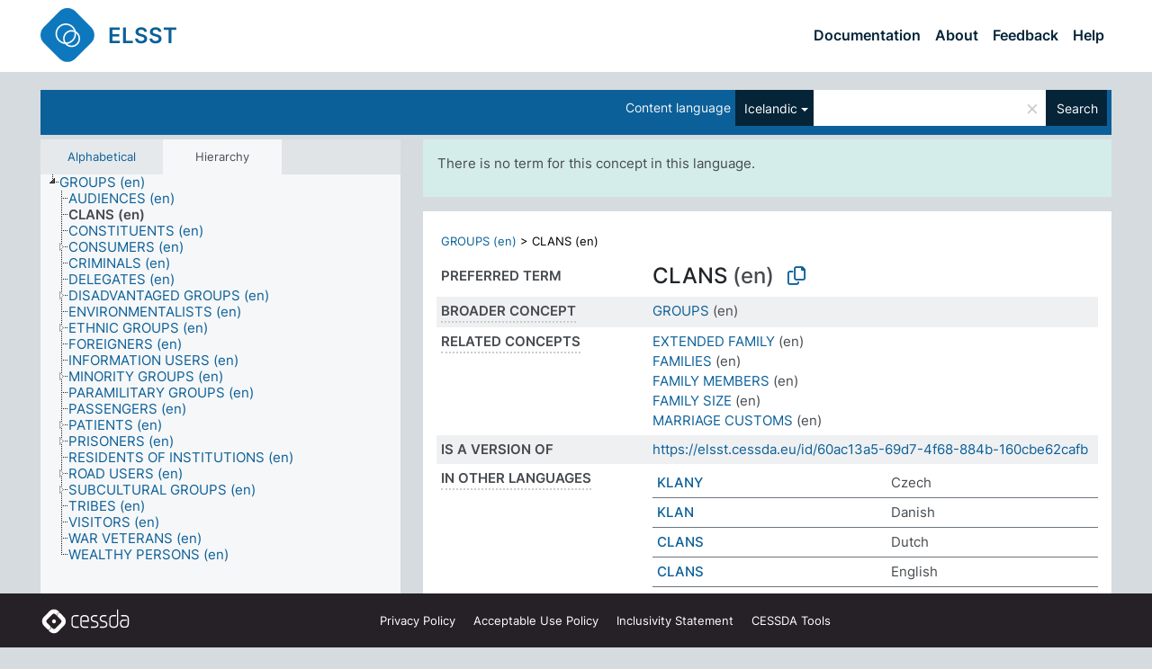

--- FILE ---
content_type: text/html; charset=UTF-8
request_url: https://thesauri.cessda.eu/elsst-1/en/page/60ac13a5-69d7-4f68-884b-160cbe62cafb?clang=is
body_size: 8941
content:
<!DOCTYPE html>
<html dir="ltr" lang="en" prefix="og: https://ogp.me/ns#">
<head>
<base href="https://thesauri.cessda.eu/">
<link rel="shortcut icon" href="favicon.ico">
<meta http-equiv="X-UA-Compatible" content="IE=Edge">
<meta http-equiv="Content-Type" content="text/html; charset=UTF-8">
<meta name="viewport" content="width=device-width, initial-scale=1.0">
<meta name="format-detection" content="telephone=no">
<meta name="generator" content="Skosmos 2.18">
<meta name="title" content="CLANS - ELSST Version 1 - Skosmos">
<meta property="og:title" content="CLANS - ELSST Version 1 - Skosmos">
<meta name="description" content="Concept CLANS in vocabulary ">
<meta property="og:description" content="Concept CLANS in vocabulary ">
<link rel="canonical" href="https://thesauri.cessda.eu/elsst-1/en/page/60ac13a5-69d7-4f68-884b-160cbe62cafb?clang=is">
<meta property="og:url" content="https://thesauri.cessda.eu/elsst-1/en/page/60ac13a5-69d7-4f68-884b-160cbe62cafb?clang=is">
<meta property="og:type" content="website">
<meta property="og:site_name" content="Skosmos">
<link href="vendor/twbs/bootstrap/dist/css/bootstrap.min.css" media="screen, print" rel="stylesheet" type="text/css">
<link href="vendor/vakata/jstree/dist/themes/default/style.min.css" media="screen, print" rel="stylesheet" type="text/css">
<link href="vendor/davidstutz/bootstrap-multiselect/dist/css/bootstrap-multiselect.min.css" media="screen, print" rel="stylesheet" type="text/css">
<!-- <link href="resource/css/fira.css" media="screen, print" rel="stylesheet" type="text/css"> -->
<link href="resource/fontawesome/css/fontawesome.css" media="screen, print" rel="stylesheet" type="text/css">
<link href="resource/fontawesome/css/regular.css" media="screen, print" rel="stylesheet" type="text/css">
<link href="resource/fontawesome/css/solid.css" media="screen, print" rel="stylesheet" type="text/css">
<link href="resource/css/styles.css" media="screen, print" rel="stylesheet" type="text/css">

<title>CLANS - ELSST Version 1 - Skosmos</title>
</head>
<body class="vocab-elsst-1">
  <noscript>
    <strong>We're sorry but Skosmos doesn't work properly without JavaScript enabled. Please enable it to continue.</strong>
  </noscript>
  <a id="skiptocontent" href="elsst-1/en/page/60ac13a5-69d7-4f68-884b-160cbe62cafb?clang=is#maincontent">Skip to main content</a>
  <div class="topbar-container topbar-white">
    <div class="topbar topbar-white">
      <div id="topbar-service-helper">
  <a         class="service-en"  href="en/?clang=is">
    <svg xmlns="http://www.w3.org/2000/svg" xml:space="preserve" id="home" x="0" y="0"
      style="enable-background:new 0 0 291 291" version="1.1" viewBox="0 0 291 291">
      <style>
        .st1 {
          fill-rule: evenodd;
          clip-rule: evenodd;
          fill: #fff
        }
      </style>
      <path
        d="m102.7 272.7-85.2-85.2c-23.3-23.3-23.3-61.5 0-84.9l85.2-85.2c23.3-23.3 61.5-23.3 84.9 0l85.2 85.2c23.3 23.3 23.3 61.5 0 84.9l-85.2 85.2c-23.4 23.3-61.6 23.3-84.9 0"
        style="fill:#0e78be" />
      <path
        d="M136.3 82.7c-30.6 0-55.5 24.8-55.5 55.5 0 30.6 24.8 55.5 55.5 55.5 30.6 0 55.5-24.9 55.5-55.5s-24.9-55.5-55.5-55.5zm0 8c26.2 0 47.5 21.3 47.5 47.5s-21.3 47.5-47.5 47.5-47.5-21.3-47.5-47.5 21.3-47.5 47.5-47.5z"
        class="st1" />
      <path
        d="M167.6 118.6c-25.3 0-45.8 20.5-45.8 45.8s20.5 45.8 45.8 45.8c25.3 0 45.8-20.5 45.8-45.8s-20.6-45.8-45.8-45.8zm0 8c20.9 0 37.8 16.9 37.8 37.8s-16.9 37.8-37.8 37.8-37.8-16.9-37.8-37.8 16.9-37.8 37.8-37.8z"
        class="st1" />
    </svg>
    <h1 id="hometitle">ELSST</h1>
  </a>
</div>
<div id="topbar-language-navigation">
    <div id="navigation">

    <a href="https://elsst.cessda.eu/" class="navigation-font">Documentation</a>


    <a href="en/about?clang=is"
      id="navi2" class="navigation-font">
     About
    </a>
    <a href="elsst-1/en/feedback?clang=is"
      id="navi3" class="navigation-font">
      Feedback
    </a>
    <a href="#"  id="navi4" class="navigation-font" data-bs-toggle="modal" title="Help" data-bs-target="#helpModal">
      Help
      </a>
      <div class="modal fade" id="helpModal" tabindex="-1" aria-labelledby="helpModalLabel" aria-hidden="true">
        <div class="modal-dialog">
          <div class="modal-content">
            <div class="modal-header">
              <h5 class="modal-title" id="helpModalLabel">Help</h5>
              <button type="button" class="btn-close" data-bs-dismiss="modal" aria-label="Close"></button>
            </div>
            <div class="modal-body">
              Hover your cursor over the text with a dotted underline to see instructions about the property.<br><br>For truncation search, please use the symbol * as in *animal or *patent*. For ends of search words, the search will be truncated automatically, even if the truncation symbol is not entered manually: thus, cat will yield the same results as cat*
            </div>
            <div class="modal-footer">
              <button type="button" class="btn btn-secondary" data-bs-dismiss="modal">Close</button>
      
            </div>
          </div>
        </div>
      </div>

  </div>
</div>

<!-- top-bar ENDS HERE -->
    </div>
  </div>
    <div class="headerbar">
    <div class="header-row"><div class="headerbar-coloured"></div><div class="header-left">
  <h1><a href="elsst-1/en/?clang=is"></a></h1>
</div>
<div class="header-float">
      <h2 class="sr-only">Search from vocabulary</h2>
    <div class="search-vocab-text"><p>Content language</p></div>
    <form class="navbar-form" role="search" name="text-search" action="elsst-1/en/search">
    <input style="display: none" name="clang" value="is" id="lang-input">
    <div class="input-group">
      <div class="input-group-btn">
        <label class="sr-only" for="lang-dropdown-toggle">Content and search language</label>
        <button type="button" class="btn btn-default dropdown-toggle" data-bs-toggle="dropdown" aria-expanded="false" id="lang-dropdown-toggle">Icelandic<span class="caret"></span></button>
        <ul class="dropdown-menu" aria-labelledby="lang-dropdown-toggle">
                            <li><a class="dropdown-item" href="elsst-1/en/page/60ac13a5-69d7-4f68-884b-160cbe62cafb?clang=cs" class="lang-button" hreflang="cs">Czech</a></li>
                    <li><a class="dropdown-item" href="elsst-1/en/page/60ac13a5-69d7-4f68-884b-160cbe62cafb?clang=da" class="lang-button" hreflang="da">Danish</a></li>
                    <li><a class="dropdown-item" href="elsst-1/en/page/60ac13a5-69d7-4f68-884b-160cbe62cafb?clang=nl" class="lang-button" hreflang="nl">Dutch</a></li>
                    <li><a class="dropdown-item" href="elsst-1/en/page/60ac13a5-69d7-4f68-884b-160cbe62cafb" class="lang-button" hreflang="en">English</a></li>
                    <li><a class="dropdown-item" href="elsst-1/en/page/60ac13a5-69d7-4f68-884b-160cbe62cafb?clang=fi" class="lang-button" hreflang="fi">Finnish</a></li>
                    <li><a class="dropdown-item" href="elsst-1/en/page/60ac13a5-69d7-4f68-884b-160cbe62cafb?clang=fr" class="lang-button" hreflang="fr">French</a></li>
                    <li><a class="dropdown-item" href="elsst-1/en/page/60ac13a5-69d7-4f68-884b-160cbe62cafb?clang=de" class="lang-button" hreflang="de">German</a></li>
                    <li><a class="dropdown-item" href="elsst-1/en/page/60ac13a5-69d7-4f68-884b-160cbe62cafb?clang=el" class="lang-button" hreflang="el">Greek</a></li>
                    <li><a class="dropdown-item" href="elsst-1/en/page/60ac13a5-69d7-4f68-884b-160cbe62cafb?clang=hu" class="lang-button" hreflang="hu">Hungarian</a></li>
                    <li><a class="dropdown-item" href="elsst-1/en/page/60ac13a5-69d7-4f68-884b-160cbe62cafb?clang=is" class="lang-button" hreflang="is">Icelandic</a></li>
                    <li><a class="dropdown-item" href="elsst-1/en/page/60ac13a5-69d7-4f68-884b-160cbe62cafb?clang=lt" class="lang-button" hreflang="lt">Lithuanian</a></li>
                    <li><a class="dropdown-item" href="elsst-1/en/page/60ac13a5-69d7-4f68-884b-160cbe62cafb?clang=no" class="lang-button" hreflang="no">Norwegian</a></li>
                    <li><a class="dropdown-item" href="elsst-1/en/page/60ac13a5-69d7-4f68-884b-160cbe62cafb?clang=ro" class="lang-button" hreflang="ro">Romanian</a></li>
                    <li><a class="dropdown-item" href="elsst-1/en/page/60ac13a5-69d7-4f68-884b-160cbe62cafb?clang=sl" class="lang-button" hreflang="sl">Slovenian</a></li>
                    <li><a class="dropdown-item" href="elsst-1/en/page/60ac13a5-69d7-4f68-884b-160cbe62cafb?clang=es" class="lang-button" hreflang="es">Spanish</a></li>
                    <li><a class="dropdown-item" href="elsst-1/en/page/60ac13a5-69d7-4f68-884b-160cbe62cafb?clang=sv" class="lang-button" hreflang="sv">Swedish</a></li>
                            <li>
            <a class="dropdown-item" href="elsst-1/en/page/60ac13a5-69d7-4f68-884b-160cbe62cafb?clang=is&amp;anylang=on"
              class="lang-button" id="lang-button-all">Any language</a>
            <input name="anylang" type="checkbox">
          </li>
        </ul>
      </div><!-- /btn-group -->
      <label class="sr-only" for="search-field">Enter search term</label>
      <input id="search-field" type="text" class="form-control" name="q" value="">
      <div class="input-group-btn">
        <label class="sr-only" for="search-all-button">Submit search</label>
        <button id="search-all-button" type="submit" class="btn btn-primary">Search</button>
      </div>
    </div>
      </form>
</div>
</div>  </div>
    <div class="main-container">
        <div id="sidebar">
          <div class="sidebar-buttons">
                <h2 class="sr-only">Sidebar listing: list and traverse vocabulary contents by a criterion</h2>
        <ul class="nav nav-tabs">
                                      <h3 class="sr-only">List vocabulary concepts alphabetically</h3>
                    <li id="alpha" class="nav-item"><a class="nav-link" href="elsst-1/en/index?clang=is">Alphabetical</a></li>
                                                  <h3 class="sr-only">List vocabulary concepts hierarchically</h3>
                    <li id="hierarchy" class="nav-item">
            <a class="nav-link active" href="#" id="hier-trigger"
                        >Hierarchy            </a>
          </li>
                                                </ul>
      </div>
      
            <h4 class="sr-only">Listing vocabulary concepts alphabetically</h4>
            <div class="sidebar-grey  concept-hierarchy">
        <div id="alphabetical-menu">
                  </div>
              </div>
        </div>
    
            <main id="maincontent" tabindex="-1">
            <div class="content">
        <div id="content-top"></div>
                     <h2 class="sr-only">Concept information</h2>
            <div class="alert alert-lang">
      <p class="language-alert">There is no term for this concept in this language.</p>
    </div>
        <div class="concept-info">
      <div class="concept-main">
              <div class="row">
                                      <div class="crumb-path">
                        <a class="propertyvalue bread-crumb" href="elsst-1/en/page/3fd0ff55-0b36-43ba-ac47-7d8b80a504b9?clang=is">GROUPS (en)</a><span class="bread-crumb"> > </span>
                                                <span class="bread-crumb propertylabel-pink">CLANS (en)</span>
                                                </div>
                          </div>
            <div class="row property prop-preflabel"><div class="property-label property-label-pref"><h3 class="versal">
                                      Preferred term
                      </h3></div><div class="property-value-column"><span class="prefLabel conceptlabel" id="pref-label">CLANS</span><span class="prefLabelLang"> (en)</span>
                        &nbsp;
        <button type="button" data-bs-toggle="tooltip" data-bs-placement="button" title="Copy to clipboard" class="btn btn-default btn-xs copy-clipboard" for="#pref-label"><span class="fa-regular fa-copy"></span></button></div><div class="col-md-12"><div class="preflabel-spacer"></div></div></div>
                       <div class="row property prop-skos_broader">
          <div class="property-label">
            <h3 class="versal               property-click skosmos-tooltip-wrapper skosmos-tooltip t-top" data-title="Broader concept
              ">
                              Broader concept
                          </h3>
          </div>
          <div class="property-value-column"><div class="property-value-wrapper">
                <ul>
                     <li>
                                                                               <a href="elsst-1/en/page/3fd0ff55-0b36-43ba-ac47-7d8b80a504b9?clang=is"> GROUPS</a>
                                                <span class="versal"> (en)</span>                                                      </li>
                </ul>
                </div></div></div>
                               <div class="row property prop-skos_related">
          <div class="property-label">
            <h3 class="versal               property-click skosmos-tooltip-wrapper skosmos-tooltip t-top" data-title="Concepts related to this concept.
              ">
                              Related concepts
                          </h3>
          </div>
          <div class="property-value-column"><div class="property-value-wrapper">
                <ul>
                     <li>
                                                                               <a href="elsst-1/en/page/5db94191-315e-4f6a-92c2-2caa5c0e020f?clang=is"> EXTENDED FAMILY</a>
                                                <span class="versal"> (en)</span>                                                      </li>
                     <li>
                                                                               <a href="elsst-1/en/page/37962809-512d-4f33-826f-15446df86392?clang=is"> FAMILIES</a>
                                                <span class="versal"> (en)</span>                                                      </li>
                     <li>
                                                                               <a href="elsst-1/en/page/97f9d612-7a14-45e6-95db-ef89a07f1292?clang=is"> FAMILY MEMBERS</a>
                                                <span class="versal"> (en)</span>                                                      </li>
                     <li>
                                                                               <a href="elsst-1/en/page/c72a5a58-80d0-4f0f-8ca0-c78d67c84b6d?clang=is"> FAMILY SIZE</a>
                                                <span class="versal"> (en)</span>                                                      </li>
                     <li>
                                                                               <a href="elsst-1/en/page/b457babe-40a3-40cf-b113-6127a9e428cb?clang=is"> MARRIAGE CUSTOMS</a>
                                                <span class="versal"> (en)</span>                                                      </li>
                </ul>
                </div></div></div>
                               <div class="row property prop-dc_isVersionOf">
          <div class="property-label">
            <h3 class="versal              ">
                              Is a version of
                          </h3>
          </div>
          <div class="property-value-column"><div class="property-value-wrapper">
                <ul>
                     <li>
                                                           <a href="https://elsst.cessda.eu/id/60ac13a5-69d7-4f68-884b-160cbe62cafb">https://elsst.cessda.eu/id/60ac13a5-69d7-4f68-884b-160cbe62cafb</a>                                                                                      </li>
                </ul>
                </div></div></div>
                                <div class="row property prop-other-languages">
        <div class="property-label"><h3 class="versal property-click skosmos-tooltip-wrapper skosmos-tooltip t-top" data-title="Terms for the concept in other languages." >In other languages</h3></div>
        <div class="property-value-column">
          <div class="property-value-wrapper">
            <ul>
                                          <li class="row other-languages first-of-language">
                <div class="col-6 versal versal-pref">
                                                      <a href='elsst-1/en/page/60ac13a5-69d7-4f68-884b-160cbe62cafb?clang=cs' hreflang='cs'>KLANY</a>
                                  </div>
                <div class="col-6 versal"><p>Czech</p></div>
              </li>
                                                        <li class="row other-languages first-of-language">
                <div class="col-6 versal versal-pref">
                                                      <a href='elsst-1/en/page/60ac13a5-69d7-4f68-884b-160cbe62cafb?clang=da' hreflang='da'>KLAN</a>
                                  </div>
                <div class="col-6 versal"><p>Danish</p></div>
              </li>
                                                        <li class="row other-languages first-of-language">
                <div class="col-6 versal versal-pref">
                                                      <a href='elsst-1/en/page/60ac13a5-69d7-4f68-884b-160cbe62cafb?clang=nl' hreflang='nl'>CLANS</a>
                                  </div>
                <div class="col-6 versal"><p>Dutch</p></div>
              </li>
                                                        <li class="row other-languages first-of-language">
                <div class="col-6 versal versal-pref">
                                                      <a href='elsst-1/en/page/60ac13a5-69d7-4f68-884b-160cbe62cafb' hreflang='en'>CLANS</a>
                                  </div>
                <div class="col-6 versal"><p>English</p></div>
              </li>
                                                        <li class="row other-languages first-of-language">
                <div class="col-6 versal versal-pref">
                                                      <a href='elsst-1/en/page/60ac13a5-69d7-4f68-884b-160cbe62cafb?clang=fi' hreflang='fi'>KLAANIT</a>
                                  </div>
                <div class="col-6 versal"><p>Finnish</p></div>
              </li>
                                                        <li class="row other-languages first-of-language">
                <div class="col-6 versal versal-pref">
                                                      <a href='elsst-1/en/page/60ac13a5-69d7-4f68-884b-160cbe62cafb?clang=fr' hreflang='fr'>CLANS</a>
                                  </div>
                <div class="col-6 versal"><p>French</p></div>
              </li>
                                                        <li class="row other-languages first-of-language">
                <div class="col-6 versal versal-pref">
                                                      <a href='elsst-1/en/page/60ac13a5-69d7-4f68-884b-160cbe62cafb?clang=de' hreflang='de'>KLANE</a>
                                  </div>
                <div class="col-6 versal"><p>German</p></div>
              </li>
                            <li class="row other-languages">
                <div class="col-6 versal replaced">
                                    CLANS
                                  </div>
                <div class="col-6 versal"></div>
              </li>
                            <li class="row other-languages">
                <div class="col-6 versal replaced">
                                    SIPPEN
                                  </div>
                <div class="col-6 versal"></div>
              </li>
                            <li class="row other-languages">
                <div class="col-6 versal replaced">
                                    SIPPENGEMEINSCHAFTEN
                                  </div>
                <div class="col-6 versal"></div>
              </li>
                                                        <li class="row other-languages first-of-language">
                <div class="col-6 versal versal-pref">
                                                      <a href='elsst-1/en/page/60ac13a5-69d7-4f68-884b-160cbe62cafb?clang=el' hreflang='el'>ΦΑΤΡΙΕΣ</a>
                                  </div>
                <div class="col-6 versal"><p>Greek</p></div>
              </li>
                                                        <li class="row other-languages first-of-language">
                <div class="col-6 versal versal-pref">
                                                      <a href='elsst-1/en/page/60ac13a5-69d7-4f68-884b-160cbe62cafb?clang=lt' hreflang='lt'>KLANAI</a>
                                  </div>
                <div class="col-6 versal"><p>Lithuanian</p></div>
              </li>
                                                        <li class="row other-languages first-of-language">
                <div class="col-6 versal versal-pref">
                                                      <a href='elsst-1/en/page/60ac13a5-69d7-4f68-884b-160cbe62cafb?clang=no' hreflang='no'>KLANER</a>
                                  </div>
                <div class="col-6 versal"><p>Norwegian</p></div>
              </li>
                                                        <li class="row other-languages first-of-language">
                <div class="col-6 versal versal-pref">
                                                      <a href='elsst-1/en/page/60ac13a5-69d7-4f68-884b-160cbe62cafb?clang=ro' hreflang='ro'>CLANURI</a>
                                  </div>
                <div class="col-6 versal"><p>Romanian</p></div>
              </li>
                                                        <li class="row other-languages first-of-language">
                <div class="col-6 versal versal-pref">
                                                      <a href='elsst-1/en/page/60ac13a5-69d7-4f68-884b-160cbe62cafb?clang=sl' hreflang='sl'>KLAN</a>
                                  </div>
                <div class="col-6 versal"><p>Slovenian</p></div>
              </li>
                                                        <li class="row other-languages first-of-language">
                <div class="col-6 versal versal-pref">
                                                      <a href='elsst-1/en/page/60ac13a5-69d7-4f68-884b-160cbe62cafb?clang=es' hreflang='es'>CLANES</a>
                                  </div>
                <div class="col-6 versal"><p>Spanish</p></div>
              </li>
                                                        <li class="row other-languages first-of-language">
                <div class="col-6 versal versal-pref">
                                                      <a href='elsst-1/en/page/60ac13a5-69d7-4f68-884b-160cbe62cafb?clang=sv' hreflang='sv'>KLAN</a>
                                  </div>
                <div class="col-6 versal"><p>Swedish</p></div>
              </li>
                                        </ul>
          </div>
        </div>
      </div>
              <div class="row property prop-uri">
            <div class="property-label"><h3 class="versal">URI</h3></div>
            <div class="property-value-column">
                <div class="property-value-wrapper">
                    <span class="versal uri-input-box" id="uri-input-box">https://elsst.cessda.eu/id/1/60ac13a5-69d7-4f68-884b-160cbe62cafb</span>
                    <button type="button" data-bs-toggle="tooltip" data-bs-placement="button" title="Copy to clipboard" class="btn btn-default btn-xs copy-clipboard" for="#uri-input-box">
                      <span class="fa-regular fa-copy"></span>
                    </button>
                </div>
            </div>
        </div>
        <div class="row">
            <div class="property-label"><h3 class="versal">Download this concept:</h3></div>
            <div class="property-value-column">
<span class="versal concept-download-links"><a href="rest/v1/elsst-1/data?uri=https%3A%2F%2Felsst.cessda.eu%2Fid%2F1%2F60ac13a5-69d7-4f68-884b-160cbe62cafb&amp;format=application/rdf%2Bxml">RDF/XML</a>
          <a href="rest/v1/elsst-1/data?uri=https%3A%2F%2Felsst.cessda.eu%2Fid%2F1%2F60ac13a5-69d7-4f68-884b-160cbe62cafb&amp;format=text/turtle">
            TURTLE</a>
          <a href="rest/v1/elsst-1/data?uri=https%3A%2F%2Felsst.cessda.eu%2Fid%2F1%2F60ac13a5-69d7-4f68-884b-160cbe62cafb&amp;format=application/ld%2Bjson">JSON-LD</a>
        </span>            </div>
        </div>
      </div>
      <!-- appendix / concept mapping properties -->
      <div
          class="concept-appendix hidden"
          data-concept-uri="https://elsst.cessda.eu/id/1/60ac13a5-69d7-4f68-884b-160cbe62cafb"
          data-concept-type="skos:Concept"
          >
      </div>
    </div>
    
  

<template id="property-mappings-template">
    {{#each properties}}
    <div class="row{{#ifDeprecated concept.type 'skosext:DeprecatedConcept'}} deprecated{{/ifDeprecated}} property prop-{{ id }}">
        <div class="property-label"><h3 class="versal{{#ifNotInDescription type description}} property-click skosmos-tooltip-wrapper skosmos-tooltip t-top" data-title="{{ description }}{{/ifNotInDescription}}">{{label}}</h3></div>
        <div class="property-value-column">
            {{#each values }} {{! loop through ConceptPropertyValue objects }}
            {{#if prefLabel }}
            <div class="row">
                <div class="col-5">
                    <a class="versal" href="{{hrefLink}}">{{#if notation }}<span class="versal">{{ notation }} </span>{{/if}}{{ prefLabel }}</a>
                    {{#ifDifferentLabelLang lang }}<span class="propertyvalue"> ({{ lang }})</span>{{/ifDifferentLabelLang}}
                </div>
                {{#if vocabName }}
                    <span class="appendix-vocab-label col-7">{{ vocabName }}</span>
                {{/if}}
            </div>
            {{/if}}
            {{/each}}
        </div>
    </div>
    {{/each}}
</template>

        <div id="content-bottom"></div>
      </div>
    </main>
            <footer class="site-footer">
	<div class="bottombar main-container d-flex">
		<div id="bottomlogo">
			<a href="https://www.cessda.eu" target="_blank">
			<svg id="footerlogo" xmlns="http://www.w3.org/2000/svg" viewBox="0 0 189 56">
				<style>.ssst0 { fill: #fff }</style>
				<path class="ssst0" d="M79.29 41.35h-7.05c-3.99 0-7.24-3.24-7.24-7.23V22.34c0-3.99 3.25-7.23 7.24-7.23l7.05-.03h.01c.74 0 1.34.6 1.35 1.34 0 .74-.6 1.35-1.34 1.35l-7.05.03c-2.51 0-4.55 2.03-4.55 4.53v11.78c0 2.5 2.04 4.54 4.55 4.54h7.05c.74 0 1.35.6 1.35 1.35-.03.74-.63 1.35-1.37 1.35M99.17 41.37H90.8c-3.99 0-7.24-3.25-7.24-7.24V22.34c0-3.99 3.25-7.24 7.24-7.24h3.37c3.99 0 7.24 3.25 7.24 7.24v6.55h-12.6a1.35 1.35 0 0 1 0-2.7h9.9v-3.85c0-2.51-2.04-4.54-4.55-4.54H90.8c-2.51 0-4.54 2.04-4.54 4.54v11.79c0 2.51 2.04 4.54 4.54 4.54h8.37c.74 0 1.35.6 1.35 1.35-.01.75-.61 1.35-1.35 1.35M178.26 41.23h-4.17c-2 0-3.86-.98-5.23-2.76-1.29-1.68-2.01-3.9-2.01-6.26 0-4.78 2.98-8.11 7.24-8.11h5.93a1.35 1.35 0 0 1 0 2.7h-5.93c-2.72 0-4.55 2.18-4.55 5.42 0 3.49 2.04 6.33 4.55 6.33h4.17c2.51 0 4.55-2.04 4.55-4.54V22.2c0-2.5-2.04-4.54-4.55-4.54h-7.77a1.35 1.35 0 0 1 0-2.7h7.77c3.99 0 7.24 3.25 7.24 7.24V34c0 3.99-3.25 7.23-7.24 7.23M155.9 41.37h-4.26c-3.99 0-7.24-3.25-7.24-7.24v-11.8c0-3.99 3.25-7.24 7.24-7.24h6.04a1.35 1.35 0 0 1 0 2.7h-6.04c-2.51 0-4.55 2.04-4.55 4.54v11.8c0 2.51 2.04 4.54 4.55 4.54h4.26c2.51 0 4.55-2.04 4.55-4.54V4.66a1.35 1.35 0 0 1 2.7 0v29.47c-.01 3.99-3.26 7.24-7.25 7.24M114.66 41.37h-7.72a1.35 1.35 0 0 1 0-2.7h7.72c2.41 0 4.38-1.96 4.38-4.37 0-2.07-1.47-3.87-3.5-4.29l-3.77-.78c-.6-.11-1.46-.36-1.72-.46-2.72-1.04-4.55-3.69-4.55-6.6 0-3.9 3.17-7.07 7.07-7.07h5.83a1.35 1.35 0 0 1 0 2.7h-5.83c-2.41 0-4.38 1.96-4.38 4.37 0 1.8 1.13 3.44 2.81 4.09.13.05.81.25 1.25.33l.04.01 3.79.79c3.27.67 5.65 3.58 5.65 6.92 0 3.89-3.17 7.06-7.07 7.06M133.51 41.37h-7.72a1.35 1.35 0 0 1 0-2.7h7.72c2.41 0 4.38-1.96 4.38-4.37 0-2.07-1.47-3.87-3.5-4.29l-3.77-.78c-.6-.11-1.45-.36-1.72-.46-2.72-1.04-4.55-3.69-4.55-6.6 0-3.9 3.17-7.07 7.07-7.07h5.83a1.35 1.35 0 0 1 0 2.7h-5.83c-2.41 0-4.38 1.96-4.38 4.37 0 1.8 1.13 3.44 2.81 4.09.13.05.81.25 1.25.33l.04.01 3.79.79c3.27.67 5.65 3.58 5.65 6.92 0 3.89-3.17 7.06-7.07 7.06M32.49 27.99c0 2.29-1.85 4.14-4.14 4.14-2.29 0-4.14-1.85-4.14-4.14 0-2.29 1.85-4.14 4.14-4.14 2.28 0 4.14 1.85 4.14 4.14"></path>
				<path class="ssst0" d="M35.62 11.38c.91-.9 2.12-1.4 3.41-1.4.61 0 1.2.12 1.75.33L37.26 6.8c-2.02-2.01-4.56-3.28-7.37-3.65-.58-.08-1.16-.11-1.73-.11-3.44 0-6.67 1.34-9.09 3.76L7.14 18.73c-.3.3-.59.62-.86.95-1.89 2.29-2.91 5.15-2.91 8.16 0 3.44 1.34 6.67 3.77 9.1l2.88 2.88.61.61v-.01l3.4 3.4c.45.45.98.77 1.55.99l.04.04c.06.02.13.03.19.05.06.02.11.03.17.05.19.05.39.1.59.13h.05c.18.02.35.05.53.05 1.18 0 2.29-.46 3.12-1.28l.01-.01c.01-.01.02-.01.02-.02.84-.84 1.3-1.95 1.3-3.13s-.46-2.3-1.3-3.13l-3.85-3.85-3.03-3.05a3.995 3.995 0 0 1-1.18-2.84c0-.83.25-1.62.72-2.29.13-.18.27-.36.43-.53l5.88-5.88 6.06-6.07c.75-.75 1.76-1.17 2.83-1.17s2.08.42 2.84 1.17l3.53 3.52c-.22-.56-.34-1.16-.33-1.78-.01-1.28.5-2.49 1.42-3.41"></path>
				<path class="ssst0" d="M49.29 18.87l-6.94-6.99a4.404 4.404 0 0 0-3.11-1.27c-1.18 0-2.29.46-3.12 1.28-.84.83-1.31 1.95-1.31 3.13-.01 1.18.45 2.3 1.29 3.14l6.92 6.97c.76.76 1.18 1.77 1.18 2.84 0 1.07-.41 2.08-1.16 2.83L31.1 42.73c-.75.75-1.76 1.17-2.83 1.17s-2.08-.42-2.84-1.17l-3.49-3.49c.2.54.32 1.12.32 1.71 0 1.29-.5 2.51-1.42 3.43-.91.92-2.13 1.42-3.43 1.42a4.603 4.603 0 0 1-1.82-.36l3.57 3.57c2.02 2.01 4.56 3.28 7.37 3.65.57.08 1.15.11 1.73.11 3.44 0 6.67-1.33 9.09-3.76L49.3 37.06c2.42-2.43 3.76-5.66 3.76-9.1s-1.35-6.67-3.77-9.09"></path>
			</svg></a>
		</div>
		<div id="links">
			<a href="https://www.cessda.eu/Privacy-policy" target="_blank">Privacy<span class="d-none d-sm-inline"> Policy</span></a>
			<a href="https://www.cessda.eu/Acceptable-Use-Policy" target="_blank">Acceptable Use<span class="d-none d-sm-inline"> Policy</span></a>
			<a href="https://elsst.cessda.eu/guide/inclusivity" target="_blank">Inclusivity<span class="d-none d-sm-inline"> Statement</span></a>
			<a href="https://www.cessda.eu/Tools-Services" target="_blank">CESSDA Tools</a>
		</div>
	</div>
	<!-- Matomo -->
	<script>
			var _paq = window._paq = window._paq || [];
/* tracker methods like "setCustomDimension" should be called before "trackPageView" */
_paq.push(["setDoNotTrack", true]);
_paq.push(['trackPageView']);
_paq.push(['enableLinkTracking']);
(function () {
var u = "https://cessda.matomo.cloud/";
_paq.push([
'setTrackerUrl',
u + 'matomo.php'
]);
_paq.push(['setSiteId', '6']);
var d = document,
g = d.createElement('script'),
s = d.getElementsByTagName('script')[0];
g.type = 'text/javascript';
g.async = true;
g.src = '//cdn.matomo.cloud/cessda.matomo.cloud/matomo.js';
s.parentNode.insertBefore(g, s);
})();
		</script>
	<!-- End Matomo Code -->
</footer>
  </div>
  <script>
<!-- translations needed in javascript -->
var noResultsTranslation = "No results";
var loading_text = "Loading more items";
var loading_failed_text = "Error: Loading more items failed!";
var loading_retry_text = "Retry";
var jstree_loading = "Loading ...";
var results_disp = "All %d results displayed";
var all_vocabs  = "from all";
var n_selected = "selected";
var missing_value = "Value is required and can not be empty";
var expand_paths = "show all # paths";
var expand_propvals = "show all # values";
var hiertrans = "Hierarchy";
var depr_trans = "Deprecated concept";
var sr_only_translations = {
  hierarchy_listing: "Hierarchical listing of vocabulary concepts",
  groups_listing: "Hierarchical listing of vocabulary concepts and groupings",
};

<!-- variables passed through to javascript -->
var lang = "en";
var content_lang = "is";
var vocab = "elsst-1";
var uri = "https://elsst.cessda.eu/id/1/60ac13a5-69d7-4f68-884b-160cbe62cafb";
var prefLabels = [{"lang": "en","label": "CLANS"}];
var uriSpace = "https://elsst.cessda.eu/id/1/";
var showNotation = true;
var sortByNotation = null;
var languageOrder = ["is","en","cs","da","nl","fi","fr","de","el","hu","lt","no","ro","sl","es","sv"];
var vocShortName = "ELSST Version 1";
var explicitLangCodes = false;
var pluginParameters = [];
</script>

<script type="application/ld+json">
{"@context":{"skos":"http://www.w3.org/2004/02/skos/core#","isothes":"http://purl.org/iso25964/skos-thes#","rdfs":"http://www.w3.org/2000/01/rdf-schema#","owl":"http://www.w3.org/2002/07/owl#","dct":"http://purl.org/dc/terms/","dc11":"http://purl.org/dc/elements/1.1/","uri":"@id","type":"@type","lang":"@language","value":"@value","graph":"@graph","label":"rdfs:label","prefLabel":"skos:prefLabel","altLabel":"skos:altLabel","hiddenLabel":"skos:hiddenLabel","broader":"skos:broader","narrower":"skos:narrower","related":"skos:related","inScheme":"skos:inScheme","schema":"http://schema.org/","wd":"http://www.wikidata.org/entity/","wdt":"http://www.wikidata.org/prop/direct/","elsst1":"https://elsst.cessda.eu/id/1/"},"graph":[{"uri":"dct:identifier","label":{"lang":"en","value":"URN"}},{"uri":"dct:isVersionOf","label":{"lang":"en","value":"Is a version of"}},{"uri":"https://elsst.cessda.eu/id/1/","type":["skos:ConceptScheme","owl:Ontology"],"prefLabel":[{"lang":"sv","value":"ELSST Thesaurus"},{"lang":"sl","value":"ELSST Thesaurus"},{"lang":"ro","value":"ELSST Thesaurus"},{"lang":"no","value":"ELSST Thesaurus"},{"lang":"nl","value":"ELSST Thesaurus"},{"lang":"lt","value":"ELSST Thesaurus"},{"lang":"fr","value":"ELSST Thesaurus"},{"lang":"fi","value":"ELSST Thesaurus"},{"lang":"es","value":"ELSST Thesaurus"},{"lang":"en","value":"ELSST Thesaurus"},{"lang":"el","value":"ELSST Thesaurus"},{"lang":"de","value":"ELSST Thesaurus"},{"lang":"da","value":"ELSST Thesaurus"},{"lang":"cs","value":"ELSST Thesaurus"}]},{"uri":"elsst1:37962809-512d-4f33-826f-15446df86392","type":"skos:Concept","prefLabel":[{"lang":"el","value":"ΟΙΚΟΓΕΝΕΙΕΣ"},{"lang":"lt","value":"ŠEIMOS"},{"lang":"cs","value":"RODINY"},{"lang":"fi","value":"PERHEET"},{"lang":"fr","value":"FAMILLES"},{"lang":"sv","value":"FAMILJER"},{"lang":"ro","value":"FAMILII"},{"lang":"nl","value":"FAMILIES"},{"lang":"en","value":"FAMILIES"},{"lang":"no","value":"FAMILIER"},{"lang":"de","value":"FAMILIEN"},{"lang":"da","value":"FAMILIE"},{"lang":"es","value":"FAMILIAS"},{"lang":"sl","value":"DRUŽINA"}],"related":{"uri":"elsst1:60ac13a5-69d7-4f68-884b-160cbe62cafb"}},{"uri":"elsst1:3fd0ff55-0b36-43ba-ac47-7d8b80a504b9","type":"skos:Concept","narrower":{"uri":"elsst1:60ac13a5-69d7-4f68-884b-160cbe62cafb"},"prefLabel":[{"lang":"el","value":"ΟΜΑΔΕΣ"},{"lang":"cs","value":"SKUPINY"},{"lang":"sl","value":"SKUPINA"},{"lang":"fi","value":"RYHMÄT"},{"lang":"ro","value":"GRUPURI"},{"lang":"sv","value":"GRUPPER"},{"lang":"no","value":"GRUPPER"},{"lang":"de","value":"GRUPPEN"},{"lang":"da","value":"GRUPPE"},{"lang":"es","value":"GRUPOS"},{"lang":"lt","value":"GRUPĖS"},{"lang":"en","value":"GROUPS"},{"lang":"fr","value":"GROUPES"},{"lang":"nl","value":"GROEPEN"}]},{"uri":"elsst1:5db94191-315e-4f6a-92c2-2caa5c0e020f","type":"skos:Concept","prefLabel":[{"lang":"el","value":"ΔΙΕΥΡΥΜΕΝΗ ΟΙΚΟΓΕΝΕΙΑ"},{"lang":"no","value":"UTVIDET FAMILIE"},{"lang":"nl","value":"UITGEBREIDE FAMILIE"},{"lang":"fi","value":"SUURPERHEET"},{"lang":"sv","value":"STORFAMILJ"},{"lang":"da","value":"STORFAMILIE"},{"lang":"cs","value":"ŠIRŠÍ RODINA"},{"lang":"lt","value":"ŠEIMA IR ARTIMIEJI"},{"lang":"sl","value":"RAZŠIRJENA DRUŽINA"},{"lang":"de","value":"GROSSFAMILIE"},{"lang":"fr","value":"FAMILLE ÉTENDUE"},{"lang":"ro","value":"FAMILIA EXTINSĂ"},{"lang":"en","value":"EXTENDED FAMILY"},{"lang":"es","value":"CLAN FAMILIAR"}],"related":{"uri":"elsst1:60ac13a5-69d7-4f68-884b-160cbe62cafb"}},{"uri":"elsst1:60ac13a5-69d7-4f68-884b-160cbe62cafb","type":"skos:Concept","dct:identifier":[{"lang":"sv","value":"urn:ddi:int.cessda.elsst:60ac13a5-69d7-4f68-884b-160cbe62cafb:1"},{"lang":"sl","value":"urn:ddi:int.cessda.elsst:60ac13a5-69d7-4f68-884b-160cbe62cafb:1"},{"lang":"ro","value":"urn:ddi:int.cessda.elsst:60ac13a5-69d7-4f68-884b-160cbe62cafb:1"},{"lang":"no","value":"urn:ddi:int.cessda.elsst:60ac13a5-69d7-4f68-884b-160cbe62cafb:1"},{"lang":"nl","value":"urn:ddi:int.cessda.elsst:60ac13a5-69d7-4f68-884b-160cbe62cafb:1"},{"lang":"lt","value":"urn:ddi:int.cessda.elsst:60ac13a5-69d7-4f68-884b-160cbe62cafb:1"},{"lang":"fr","value":"urn:ddi:int.cessda.elsst:60ac13a5-69d7-4f68-884b-160cbe62cafb:1"},{"lang":"fi","value":"urn:ddi:int.cessda.elsst:60ac13a5-69d7-4f68-884b-160cbe62cafb:1"},{"lang":"es","value":"urn:ddi:int.cessda.elsst:60ac13a5-69d7-4f68-884b-160cbe62cafb:1"},{"lang":"en","value":"urn:ddi:int.cessda.elsst:60ac13a5-69d7-4f68-884b-160cbe62cafb:1"},{"lang":"el","value":"urn:ddi:int.cessda.elsst:60ac13a5-69d7-4f68-884b-160cbe62cafb:1"},{"lang":"de","value":"urn:ddi:int.cessda.elsst:60ac13a5-69d7-4f68-884b-160cbe62cafb:1"},{"lang":"da","value":"urn:ddi:int.cessda.elsst:60ac13a5-69d7-4f68-884b-160cbe62cafb:1"},{"lang":"cs","value":"urn:ddi:int.cessda.elsst:60ac13a5-69d7-4f68-884b-160cbe62cafb:1"}],"dct:isVersionOf":{"uri":"https://elsst.cessda.eu/id/60ac13a5-69d7-4f68-884b-160cbe62cafb"},"dct:issued":{"lang":"en","value":"2020-11-16"},"altLabel":[{"lang":"de","value":"SIPPENGEMEINSCHAFTEN"},{"lang":"de","value":"SIPPEN"},{"lang":"de","value":"CLANS"}],"broader":{"uri":"elsst1:3fd0ff55-0b36-43ba-ac47-7d8b80a504b9"},"inScheme":{"uri":"https://elsst.cessda.eu/id/1/"},"prefLabel":[{"lang":"es","value":"CLANES"},{"lang":"en","value":"CLANS"},{"lang":"fr","value":"CLANS"},{"lang":"nl","value":"CLANS"},{"lang":"ro","value":"CLANURI"},{"lang":"fi","value":"KLAANIT"},{"lang":"da","value":"KLAN"},{"lang":"sl","value":"KLAN"},{"lang":"sv","value":"KLAN"},{"lang":"lt","value":"KLANAI"},{"lang":"de","value":"KLANE"},{"lang":"no","value":"KLANER"},{"lang":"cs","value":"KLANY"},{"lang":"el","value":"ΦΑΤΡΙΕΣ"}],"related":[{"uri":"elsst1:c72a5a58-80d0-4f0f-8ca0-c78d67c84b6d"},{"uri":"elsst1:5db94191-315e-4f6a-92c2-2caa5c0e020f"},{"uri":"elsst1:b457babe-40a3-40cf-b113-6127a9e428cb"},{"uri":"elsst1:97f9d612-7a14-45e6-95db-ef89a07f1292"},{"uri":"elsst1:37962809-512d-4f33-826f-15446df86392"}]},{"uri":"elsst1:97f9d612-7a14-45e6-95db-ef89a07f1292","type":"skos:Concept","prefLabel":[{"lang":"el","value":"ΜΕΛΗ ΟΙΚΟΓΕΝΕΙΑΣ"},{"lang":"lt","value":"ŠEIMOS NARIAI"},{"lang":"fi","value":"PERHEENJÄSENET JA SUKULAISET"},{"lang":"es","value":"MIEMBROS DE LA FAMILIA"},{"lang":"ro","value":"MEMBRII AI FAMILIEI"},{"lang":"fr","value":"MEMBRES DE LA FAMILLE"},{"lang":"en","value":"FAMILY MEMBERS"},{"lang":"sv","value":"FAMILJEMEDLEMMAR"},{"lang":"de","value":"FAMILIENMITGLIEDER"},{"lang":"no","value":"FAMILIEMEDLEMMER"},{"lang":"da","value":"FAMILIEMEDLEM"},{"lang":"nl","value":"FAMILIELEDEN"},{"lang":"sl","value":"DRUŽINSKI ČLAN"},{"lang":"cs","value":"ČLENOVÉ RODINY"}],"related":{"uri":"elsst1:60ac13a5-69d7-4f68-884b-160cbe62cafb"}},{"uri":"elsst1:b457babe-40a3-40cf-b113-6127a9e428cb","type":"skos:Concept","prefLabel":[{"lang":"el","value":"ΓΑΜΗΛΙΕΣ ΠΑΡΑΔΟΣΕΙΣ"},{"lang":"lt","value":"VEDYBŲ PAPROČIAI"},{"lang":"cs","value":"SŇATKOVÉ CHOVÁNÍ"},{"lang":"sl","value":"POROČNE NAVADE"},{"lang":"ro","value":"OBICEIURI LA CĂSĂTORIE"},{"lang":"en","value":"MARRIAGE CUSTOMS"},{"lang":"nl","value":"HUWELIJKSGEWOONTEN"},{"lang":"de","value":"HEIRATSREGELN"},{"lang":"no","value":"EKTESKAPSTRADISJONER"},{"lang":"fr","value":"COUTUMES MATRIMONIALES"},{"lang":"es","value":"COSTUMBRES MATRIMONIALES"},{"lang":"fi","value":"AVIOLIITTOMUODOT"},{"lang":"sv","value":"ÄKTENSKAPSSEDER"},{"lang":"da","value":"ÆGTESKABSTRADITION"}],"related":{"uri":"elsst1:60ac13a5-69d7-4f68-884b-160cbe62cafb"}},{"uri":"elsst1:c72a5a58-80d0-4f0f-8ca0-c78d67c84b6d","type":"skos:Concept","prefLabel":[{"lang":"el","value":"ΜΕΓΕΘΟΣ ΟΙΚΟΓΕΝΕΙΑΣ"},{"lang":"cs","value":"VELIKOST RODINY"},{"lang":"sl","value":"VELIKOST DRUŽINE"},{"lang":"es","value":"TAMAÑO DE LA FAMILIA"},{"lang":"fr","value":"TAILLE DE LA FAMILLE"},{"lang":"lt","value":"ŠEIMOS DYDIS"},{"lang":"fi","value":"PERHEKOKO"},{"lang":"ro","value":"MĂRIMEA FAMILIEI"},{"lang":"nl","value":"GEZINSGROOTTE"},{"lang":"en","value":"FAMILY SIZE"},{"lang":"sv","value":"FAMILJESTORLEK"},{"lang":"no","value":"FAMILIESTØRRELSE"},{"lang":"da","value":"FAMILIESTØRRELSE"},{"lang":"de","value":"FAMILIENGRÖSSE"}],"related":{"uri":"elsst1:60ac13a5-69d7-4f68-884b-160cbe62cafb"}}]}
</script>
<script src="vendor/components/jquery/jquery.min.js"></script>
<script src="vendor/components/handlebars.js/handlebars.min.js"></script>
<script src="vendor/vakata/jstree/dist/jstree.min.js"></script>
<script src="vendor/twitter/typeahead.js/dist/typeahead.bundle.min.js"></script>
<script src="vendor/davidstutz/bootstrap-multiselect/dist/js/bootstrap-multiselect.min.js"></script>
<script src="vendor/twbs/bootstrap/dist/js/bootstrap.bundle.js"></script>
<script src="vendor/etdsolutions/waypoints/jquery.waypoints.min.js"></script>
<script src="vendor/newerton/jquery-mousewheel/jquery.mousewheel.min.js"></script>
<script src="vendor/pamelafox/lscache/lscache.min.js"></script>
<script src="resource/js/config.js"></script>
<script src="resource/js/hierarchy.js"></script>
<script src="resource/js/groups.js"></script>
<script src="resource/js/scripts.js"></script>
<script src="resource/js/docready.js"></script>

    </body>
</html>
